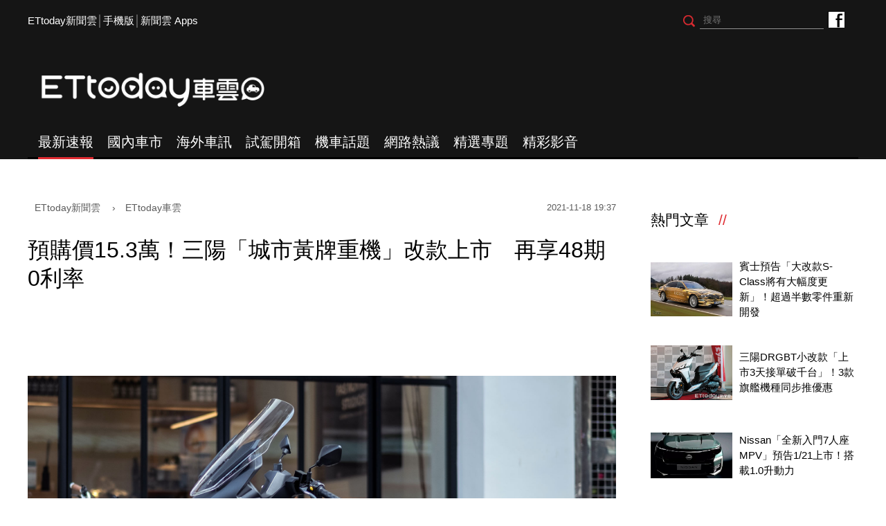

--- FILE ---
content_type: text/html; charset=utf-8
request_url: https://speed.ettoday.net/news/2127050?from=fb_extd
body_size: 14089
content:
<!doctype html>
<html lang="zh-Hant" prefix="og:http://ogp.me/ns#"  itemscope itemtype="http://schema.org/NewsArticle">
<head>
<meta charset="utf-8">
<meta name="viewport" content="width=1200"/>

<!-- 編採不給搜尋引擎蒐錄 開始-->
<meta name="robots" content="noindex,nofollow,noarchive"/>
<!-- 編採不給搜尋引擎蒐錄 結束-->

<!-- ★基本meta 開始★ -->
<link rel="amphtml" href="https://speed.ettoday.net/amp/amp_news.php7?news_id=2127050">
<title>預購價15.3萬！三陽「城市黃牌重機」改款上市　再享48期0利率 | ETtoday車雲 | ETtoday新聞雲</title>
<link rel="canonical" itemprop="mainEntityOfPage" href="https://speed.ettoday.net/news/2127050"/>
<meta name="description" content="SYM三陽機車近期推出全新JOYMAX Z+城市黃牌重機，開出17.3萬的建議售價（不含牌險），只要準車主在12月31日前完成預購，就能獲得2萬元預購優惠，僅需15.3萬元就能把新車騎回家，更可享有48期0利率優惠，輕鬆入主享受外型、性能、配備全面升級的城市遊騎兵(SYM,三陽,JOYMAX,Z+,黃牌,重機,機車,摩托車,新車,速克達,大羊,價格,分期,改款,ETSYM)" />
<meta property="og:description" itemprop="description" content="SYM三陽機車近期推出全新JOYMAX Z+城市黃牌重機，開出17.3萬的建議售價（不含牌險），只要準車主在12月31日前完成預購，就能獲得2萬元預購優惠，僅需15.3萬元就能把新車騎回家，更可享有48期0利率優惠，輕鬆入主享受外型、性能、配備全面升級的城市遊騎兵"/>
<meta property="og:url" itemprop="url" content="https://speed.ettoday.net/news/2127050" />
<meta property="og:title" itemprop="name" content="預購價15.3萬！三陽「城市黃牌重機」改款上市　再享48期0利率 | ETtoday車雲 | ETtoday新聞雲"/>
<meta property="og:image" itemprop="image" content="https://cdn2.ettoday.net/images/6009/e6009969.jpg"/>
<meta property="og:image:width" content="1200"/>
<meta property="og:image:height" content="628"/>
<meta property="og:type" content="article"/>
<!-- ★基本meta 結束★ -->

<!-- 新聞資訊(系統站內頁專用) 開始 -->
<meta name="section" property="article:section" content="ET車雲"/>
<meta name="subsection" itemprop="articleSection" content="機車話題"/>
<meta property="dable:item_id" content="2127050">
<meta name="pubdate" itemprop="dateCreated" itemprop="datePublished" property="article:published_time" content="2021-11-18T19:37:00+08:00"/>
<meta name="lastmod" itemprop="dateModified" http-equiv="last-modified" content="2021-11-18T19:37:22+08:00"/>
<meta name="author" content="ETtoday新聞雲"/>
<meta property="article:author" content="https://www.facebook.com/ETtodaySPEED"/>
<meta name="source" itemprop="author" content="ETtoday車雲"/>
<meta name="dcterms.rightsHolder" content="ETtoday新聞雲">
<meta name="news_keywords" itemprop="keywords" content="SYM,三陽,JOYMAX,Z+,黃牌,重機,機車,摩托車,新車,速克達,大羊,價格,分期,改款,ETSYM">
<!-- 新聞資訊(系統站內頁專用) 結束 -->

<!-- JSON-LD(系統站內頁專用) 開始 -->
    <script type="application/ld+json">
    {
        "@context": "https://schema.org",
        "@type": "NewsArticle",
        "mainEntityOfPage":"https://speed.ettoday.net/news/2127050",
        "headline": "預購價15.3萬！三陽「城市黃牌重機」改款上市　再享48期0利率",
        "url": "https://speed.ettoday.net/news/2127050",
        "thumbnailUrl": "https://cdn2.ettoday.net/images/6009/e6009969.jpg",
        "articleSection":"ET車雲",
        "creator": ["778-張慶輝","778"],
        "image":{
            "@type":"ImageObject",
            "url":"https://cdn2.ettoday.net/images/6009/e6009969.jpg"
        },
        "dateCreated": "2021-11-18T19:37:00+08:00", 
        "datePublished": "2021-11-18T19:37:00+08:00",
        "dateModified": "2021-11-18T19:37:22+08:00",
        "publisher": {
            "@type": "Organization",
            "name": "ETtoday新聞雲",
        "logo": {
            "@type": "ImageObject",
            "url": "https://cdn2.ettoday.net/style/speed2016/images/push.jpg"
            }
        },
        "author":{
            "@type":"Organization",
            "name":"ETtoday新聞雲",
			"url":"https://www.ettoday.net/"
        },
        "speakable":{
        "@type": "SpeakableSpecification",
        "xpath": [
        "/html/head/meta[@property='og:title']/@content",
        "/html/head/meta[@property='og:description']/@content"
        ]
        },
        "keywords":["SYM","三陽","JOYMAX","Z+","黃牌","重機","機車","摩托車","新車","速克達","大羊","價格","分期","改款","ETSYM"],
        "description": "SYM三陽機車近期推出全新JOYMAX Z+城市黃牌重機，開出17.3萬的建議售價（不含牌險），只要準車主在12月31日前完成預購，就能獲得2萬元預購優惠，僅需15.3萬元就能把新車騎回家，更可享有48期0利率優惠，輕鬆入主享受外型、性能、配備全面升級的城市遊騎兵(SYM,三陽,JOYMAX,Z+,黃牌,重機,機車,摩托車,新車,速克達,大羊,價格,分期,改款,ETSYM)"
    }
    </script>
    <!-- JSON-LD(系統站內頁專用) 結束 -->

<!-- ☆☆☆以下為所有網頁共用  開始☆☆☆ -->

<!-- ★dns-prefetch 開始★ -->
<link rel="dns-prefetch" href="//ad.ettoday.net">
<link rel="dns-prefetch" href="//ad1.ettoday.net">
<link rel="dns-prefetch" href="//ad2.ettoday.net">
<link rel="dns-prefetch" href="//cache.ettoday.net">
<link rel="dns-prefetch" href="//static.ettoday.net">
<link rel="dns-prefetch" href="//cdn1.ettoday.net">
<link rel="dns-prefetch" href="//cdn2.ettoday.net">
<!-- ★dns-prefetch 結束★ -->

<!-- ★社群分享專用 開始★ -->
<meta property="og:locale" content="zh_TW" />
<meta property="fb:app_id" content="146858218737386"/>
<meta property="og:site_name" name="application-name" content="ETtoday車雲"/>
<meta property="article:publisher" content="https://www.facebook.com/ETtodaySPEED" />
<!-- ★社群分享專用 結束★-->

<!-- touch icon 開始 -->
<link rel="apple-touch-icon" sizes="180x180" href="//cdn2.ettoday.net/style/speed2016/images/touch-icon.png" />
<link rel="shortcut icon" sizes="192x192" href="//cdn2.ettoday.net/style/speed2016/images/touch-icon.png" />
<link rel="alternate" type="application/rss+xml" title="ETtoday《ET車雲新聞》" href="https://feeds.feedburner.com/ettoday/speed" />
<!-- touch icon 結束 -->


<!-- ★CSS、JS開始★ -->
<link href="//cdn2.ettoday.net/style/speed2016/js/jquery.bxslider/jquery.bxslider.css" rel="stylesheet">
<link href="//cdn2.ettoday.net/style/speed2016/css/style.css" rel="stylesheet">
<script src="//cdn2.ettoday.net/jquery/jquery.js"></script>
<script src="//cdn2.ettoday.net/jquery/jquery.cookie.js"></script>
<script src="//cdn2.ettoday.net/style/speed2016/js/jquery.lazyload.min.js"></script>
<script src="//cdn2.ettoday.net/jquery/bxslider/jquery.bxslider.js"></script>
<script src="//cdn2.ettoday.net/style/speed2016/js/common.js"></script>
<!-- ★CSS、JS結束★ -->

<!-- DFP -->
<script type="text/javascript" src="//cdn2.ettoday.net/dfp/dfp-gpt.js"></script>

<!-- Google Tag Manager 開始 -->
<!--GTM DataLayer 開始-->
<script>
    dataLayer = [{
        'csscode':'speed',
        'page-id':'2127050',
        'category-id':'34',
        'category-name1':'ET車雲',
        'category-name2':'機車話題',
        'dept-name':'時尚消費中心',
        'author-id':'778',
        'author-name':'張慶輝',
        'video-id':'', //★影片ID，該站有影片內頁才要放，注意寫法可能每站略有不同★
        'video-category-id':'', //★影片ID，該站有影片內頁才要放，注意寫法可能每站略有不同★
        'readtype':'PC'
    }];
</script>
<!--GTM DataLayer 結束-->
<script>
    (function(w,d,s,l,i){w[l]=w[l]||[];w[l].push({'gtm.start':
    new Date().getTime(),event:'gtm.js'});var f=d.getElementsByTagName(s)[0],
    j=d.createElement(s),dl=l!='dataLayer'?'&l='+l:'';j.async=true;j.src=
    'https://www.googletagmanager.com/gtm.js?id='+i+dl;f.parentNode.insertBefore(j,f);
    })(window,document,'script','dataLayer','GTM-NSF6BP6');
</script>
<!-- Google Tag Manager 結束 -->

<!-- Global site tag (gtag.js) - Google Analytics 開始 -->
<script async src="https://www.googletagmanager.com/gtag/js?id=G-JQNDWD28RZ"></script>
<script>
  window.dataLayer = window.dataLayer || [];
  function gtag(){dataLayer.push(arguments);}
  gtag('js', new Date());
</script>
<!-- Global site tag (gtag.js) - Google Analytics 結束 --><!-- ☆☆☆以上為所有網頁共用  結束☆☆☆ -->

<!-- dmp.js 開始 -->
<script>
var dmp_event_property  ="speed";// 填寫區塊：頻道的英文名稱
var dmp_id              ="2127050";// 填寫區塊：新聞ID
var dmp_name            ="預購價15.3萬！三陽「城市黃牌重機」改款上市　再享48期0利率";// 填寫區塊：新聞標題
var dmp_keywords        ="SYM,三陽,JOYMAX,Z+,黃牌,重機,機車,摩托車,新車,速克達,大羊,價格,分期,改款,ETSYM";// 填寫區塊：新聞tag
var dmp_publish_date    ="2021-11-18 19:37:00";// 填寫區塊：新聞發佈時間
var dmp_modified_date   ="2021-11-18 19:37:22";// 填寫區塊：新聞修改時間
var dmp_category_id_list="34_179";// 填寫區塊：新聞 [大類ID_小類ID]
var dmp_is_editor_rec   ="0";//ai智慧自動推薦新聞(dmp推薦新聞) 0.使用dmp推薦新聞 1.編輯自定
var dmp_et_token        ="2d495d8779e40fed725c94ce6ea5622b";// 填寫區塊；使用者唯一識別
var dmp_event_id        ="";
</script>
<script src="//cdn2.ettoday.net/jquery/dmp/news.js"></script>
<!-- dmp.js 結束 -->

</head>
<body id="speed"  class="news-page news-2127050" >
<div id="fb-root"></div>
<!-- FB Quote 選取文字分享 開始-->
<div class="fb-quote"></div>
<!-- FB Quote 選取文字分享 結束-->

<!--wrapper_box 開始-->
<div class="wrapper_box">
<!-- 模組 新聞內頁 分享按鈕 開始 -->
    <div id="et_sticky_pc">
        <ul>
            <li><a class="btn logo" href="https://speed.ettoday.net/" title="回首頁">回首頁</a></li>
                        <li><a class="btn fb" href="javascript:;" onclick="window.open('//www.facebook.com/sharer/sharer.php?u='+encodeURIComponent('https://speed.ettoday.net/news/2127050?from=pc-newsshare-fb-fixed'),'facebook-share-dialog','width=626,height=436');" title="分享到facebook">facebook</a></li>
            <li><a class="btn line" href="javascript:;" onclick="window.open('https://social-plugins.line.me/lineit/share?url='+encodeURIComponent('https://speed.ettoday.net/news/2127050')+'?from=pc-newsshare-line-fixed','LINE','width=626,height=500');return false;" title="分享到LINE">LINE</a></li>
            <li><a class="btn twitter" href="javascript:;" onclick="window.open('https://twitter.com/intent/tweet?text='+encodeURIComponent('預購價15.3萬！三陽「城市黃牌重機」改款上市　再享48期0利率')+'&url=https://speed.ettoday.net/news/2127050?from=pc-newsshare-twitter-fixed','Twittes','width=626,height=436');return false;" title="分享到Twitter">Twitter</a></li>
                      <li><a class="btn link" href="javascript:;" title="複製連結">複製連結</a></li>
        </ul>
    </div>
<!-- 模組 新聞內頁 分享按鈕 結束 --> 
  <!--wrapper 開始-->
  <div class="wrapper">

    
  <!--ettop 開始-->
	  <!-- 轟天雷/凱旋門 start-->
    <div class="top-sky">
    <script language="JavaScript" type="text/javascript">
    var ts = Math.random();
    document.write('<scr' + 'ipt language="JavaScript" type="text/javascript" src="//ad1.ettoday.net/ads.php?bid=speed_thunder&rr='+ ts +'"></scr' + 'ipt>');
    </script>
    </div>
  <!-- 轟天雷/凱旋門 end-->
  
  
  <!-- 雙門簾廣告 start -->
  <div class="twin-curtain">
	<script type="text/javascript">
		if(document.body.clientWidth < 1451 ){
		}else{
		  //廣告碼 開始
		  var ts = Math.random();
		  document.write('<scr' + 'ipt language="JavaScript" type="text/javascript" src="https://ad1.ettoday.net/ads.php?bid=speed_curtain&rr='+ ts +'"></scr' + 'ipt>');
		}
	</script>
	</div>
  <!-- 雙門簾廣告  end -->
  

    <div class="ettop">
      <div class="inner clearfix"> 
        <!--左選單-->
        <div class="nav_1"><a href="https://www.ettoday.net/" target="_blank">ETtoday新聞雲</a>│<a href="javascript:;" onclick="location.replace('https://www.ettoday.net/changeReadType.php?rtype=0&rurl=https%3A%2F%2Fspeed.ettoday.net%2Fnews%2F2127050%3Ffrom%3Dfb_extd');">手機版</a>│<a href="https://www.ettoday.net/events/app/ettoday_app.htm" target="_blank">新聞雲 Apps</a></div>
        <div class="nav_2">
          <!-- fb button 開始 -->
          <div class="fb_btn"><a href="https://www.facebook.com/ETtodaySPEED" target="_blank">ETtoday車雲粉絲團</a></div>
          <!-- fb button 結束 --> 
          <!--搜尋 開始-->
          <div class="search_box">
            <form method="get" action="/search.phtml">
              <input class="btn" type="submit">
              <input class="txt" name="keyword" type="text" value="" placeholder="搜尋"/>
            </form>
          </div>
          <!--搜尋 結束--> 
        </div>
      </div>
    </div>
  <!--ettop 結束--> 
    
  <!--header_box 開始-->
		<div class="header_box"> 
      <!--header 開始-->
      <div class="header"> 
        <!--logo 開始-->
        <div class="main_logo"><a href="https://speed.ettoday.net">ETtoday車雲</a></div>
        <!--logo 結束-->
		<!--ad_box 開始-->
		<div class="ad_box">
			<!-- 車雲_版頭小橫幅(左) 開始 -->
			<div class="ad180 ad180_1">
				<script language="JavaScript" type="text/javascript">
					var ts = Math.random();
					document.write('<scr' + 'ipt language="JavaScript" type="text/javascript" src="https://ad1.ettoday.net/ads.php?bid=speed_header_180x50&rr='+ ts +'"></scr' + 'ipt>');
				</script>
			</div>
			<!-- 車雲_版頭小橫幅(左) 結束 -->
			
			<!-- 全網_版頭_小橫幅  開始 -->
			<div class="ad250">
				<script language="JavaScript" type="text/javascript">
					var ts = Math.random();
					document.write('<scr' + 'ipt language="JavaScript" type="text/javascript" src="https://ad1.ettoday.net/ads.php?bid=all_header_250x50&rr='+ ts +'"></scr' + 'ipt>');
				</script>
			</div>
			<!-- 全網_版頭_小橫幅  結束 --> 
			
			<!-- 車雲_版頭小橫幅(右) 開始 -->
			<div class="ad180 ad180_2">
				<script language="JavaScript" type="text/javascript">
					var ts = Math.random();
					document.write('<scr' + 'ipt language="JavaScript" type="text/javascript" src="https://ad1.ettoday.net/ads.php?bid=speed_header_180x50_Right&rr='+ ts +'"></scr' + 'ipt>');
				</script>
			</div>
			<!-- 車雲_版頭小橫幅(右) 結束 --> 
		</div>
		<!--ad_box 結束-->
      </div>
      <!--header 結束--> 
      
      <!--主選單 開始-->
      <div id="float_nav" class="main_nav clearfix">
        <ul class="clearfix">
          <li  class="current"><a href="/focus/最新速報">最新速報</a></li>
          <li ><a href="/focus/國內車市">國內車市</a></li>
          <li ><a href="/focus/海外車訊">海外車訊</a></li>
          <li ><a href="/focus/試駕開箱">試駕開箱</a></li>
          <li ><a href="/focus/機車話題">機車話題</a></li>
		  <li ><a href="/focus/網路熱議">網路熱議</a></li>
		  <li ><a href="https://speed.ettoday.net/feature-list">精選專題</a></li>
		  <li ><a href="https://speed.ettoday.net/video">精彩影音</a></li>
        </ul>
      </div>
      <!--主選單 結束--> 

    </div>  <!--header_box 結束-->
  

<!-- 超級大橫幅 start-->
  <div class="ad_970x250">
      <script language="JavaScript" type="text/javascript">
      var ts = Math.random();
      document.write('<scr' + 'ipt language="JavaScript" type="text/javascript" src="//ad1.ettoday.net/ads.php?bid=speed_970x250&rr='+ ts +'"></scr' + 'ipt>');
      </script>
  </div>
  <!-- 超級大橫幅 end-->
    <!--container_box 開始-->
    <div class="container_box"> 

      <!--container 開始-->
      <div class="container"> 
        <!--r1 開始-->
        <div class="r1 clearfix"> <!--c1 開始-->
          <div class="c1">
          
<!--網站logo 列印時出現 開始-->
<div class="site_logo" style="display: none;">
    <link href="//cdn2.ettoday.net/style/speed2016/css/print.css" rel="stylesheet" type="text/css" media="print" />
    <img src="//cdn2.ettoday.net/style/speed2016/images/logo-print.png" />
</div>
<!--網站logo 列印時出現 結束-->

            <!--breadcrumb_box 開始-->
<div class="breadcrumb_box clearfix">
    <!--麵包屑 開始-->
    <div class="menu_bread_crumb" itemscope itemtype="//schema.org/BreadcrumbList">
        <!-- 第一層 開始 -->
        <div itemscope itemtype="//schema.org/ListItem" itemprop="itemListElement">
            <a itemscope itemtype="//schema.org/Thing" itemprop="item" href="https://www.ettoday.net" id="https://www.ettoday.net/">
                <span itemprop="name">ETtoday新聞雲</span>
            </a>
            <meta itemprop="position" content="1" />
        </div>
        <!-- 第一層 結束 -->
        ›
        <!-- 第二層 開始 -->
        <div itemscope itemtype="//schema.org/ListItem" itemprop="itemListElement">
            <a itemscope itemtype="//schema.org/Thing" itemprop="item" href="https://speed.ettoday.net/" id="https://speed.ettoday.net/">
                <span itemprop="name">ETtoday車雲</span>
            </a>
            <meta itemprop="position" content="2" />
        </div>
        <!-- 第二層 結束 -->
    </div>
    <!--麵包屑 結束-->
    <!--時間 開始-->
    <time class="date" itemprop="datePublished" datetime="2021-11-18T19:37:00+08:00">
        2021-11-18 19:37    </time>
    <!--時間 結束-->
</div>
<!--breadcrumb_box 結束-->
            <!--新聞模組 開始-->
            <div class="module_1"> 
              <article>
              <!--標題 開始-->
              <header><h1 class="title" itemprop="headline">預購價15.3萬！三陽「城市黃牌重機」改款上市　再享48期0利率</h1></header>
              <!--標題 結束--> 

              <!--各頻道PC 文首分享 開始-->
              <!--模組 et_social_1 開始-->
<div class="et_social_1">
	<!-------成人警告 開始----------->
		<!-------成人警告 結束----------->

	<!-- menu 開始 -->
		<!-- <div class="menu">
	</div> -->
		<!-- menu 結束 -->
</div>
<!--模組 et_social_1 結束-->
              <!--各頻道PC 文首分享 結束-->

              <!--本文 開始-->
              <div class="story" itemprop="articleBody"> 

				<p><img src="//cdn2.ettoday.net/images/6009/6009969.jpg" alt="▲預購價15.3萬！三陽「城市黃牌重機」改款上市　再享48期0利率。（圖／翻攝自SYM）" width="600" height="400" /></p>
<p><strong>▲SYM三陽推出全新改款JOYMAX Z+黃牌重機，建議售價17.3萬，期限內完成預購可享2萬元優惠。（圖／翻攝自SYM）</strong></p>
<p>記者張慶輝／綜合報導</p>
<p>SYM三陽機車近期推出全新JOYMAX Z+城市黃牌重機，開出17.3萬的建議售價（不含牌險），只要準車主在12月31日前完成預購，就能獲得2萬元預購優惠，僅需15.3萬元就能把新車騎回家，更可享有48期0利率優惠，輕鬆入主享受外型、性能、配備全面升級的城市遊騎兵。</p>
<p><img src="//cdn2.ettoday.net/images/6009/6009967.jpg" alt="▲預購價15.3萬！三陽「城市黃牌重機」改款上市　再享48期0利率。（圖／翻攝自SYM）" width="600" height="400" /></p>
<p><strong>▲改款後的JOYMAX Z+跳脫入門車款框架，整體變得更加銳利有型。（圖／翻攝自SYM）</strong></p>
<p>JOYMAX Z是在2018年推出的全新車系，當時即以高CP值創下不錯的銷售成績，之後三陽又在2020年11月的「LIMITLESS」車展中，推出全新改款的JOYMAX Z+，並在近期正式改款上市，全車外型跳脫入門機種的框架，以銳利刀鋒線條，加上雙鷹眼LED頭燈，不僅識別度極高，也同時兼具了夜間照明效果，讓行車更安全。</p>
<p><img src="//cdn2.ettoday.net/images/6009/6009965.jpg" alt="▲預購價15.3萬！三陽「城市黃牌重機」改款上市　再享48期0利率。（圖／翻攝自SYM）" width="600" height="400" /></p>
<p><strong>▲雙鷹眼LED頭燈不只看上去辨識度極高，也提高了夜間的照明效果，行車更安全。（圖／翻攝自SYM）</strong></p>
<p>為了讓城市通勤更加舒適且從容，JOYMAX Z+也在配備上給好給滿，像是2段可調的座椅靠墊、2段可調的風鏡、747mm的低座高設定、以及高達48公升的置物空間，讓隨身物品都能妥善收納，並有符合QC3.0快充規格的USB充電埠，即使假日想來一趟長途壯遊，JOYMAX Z+也能徹底滿足所有需求。</p>
<p><img src="//cdn2.ettoday.net/images/6009/6009970.jpg" alt="▲預購價15.3萬！三陽「城市黃牌重機」改款上市　再享48期0利率。（圖／翻攝自SYM）" width="600" height="400" /></p>
<p><strong>▲座墊下方有著高達48公升的置物空間，無論通勤或出遊都能妥善收納隨身物品。（圖／翻攝自SYM）</strong></p>
<p>相較於舊款車型，JOYMAX Z+不只在此次改款對應7期環保法規，凸輪軸調校後的引擎也能將動力提前湧現，更加適合都會區內走走停停的情境，另外油耗也提升至28km/L的二級油耗，減輕日常通勤的燃料開銷；而且JOYMAX Z+還標配了TCS循跡系統和BOSCH 10代ABS防鎖死煞車系統，可以有效降低油門與煞車操作失誤造成的打滑風險。</p>
<p><img src="//cdn2.ettoday.net/images/6009/6009976.jpg" alt="▲預購價15.3萬！三陽「城市黃牌重機」改款上市　再享48期0利率。（圖／翻攝自SYM）" width="600" height="337" /></p>
<p><a href="https://speed.ettoday.net/news/2125148?&#10;&#10;&#10;&#10;&#10;&#10;&#10;from=fb_extd1" target="_self"><span style="color: rgb&#10;&#10;(40,&#10;168, &#10;&#10;&#10;&#10;234);"><strong>►166萬起！Lexus「NX休旅車」大改款預售開跑　台灣獨享2.0引擎</strong></span></a></p>
<p><a href="https://speed.ettoday.net/news/2123778?&#10;&#10;&#10;&#10;&#10;&#10;&#10;from=fb_extd1" target="_self"><span style="color: rgb&#10;&#10;(40,&#10;168, &#10;&#10;&#10;&#10;234);"><strong>►MotoGP／羅西最後一戰「杜卡迪霸佔頒獎台」！瓦倫西亞站最速報</strong></span></a></p>
<p><a href="https://bit.ly/3atsmhu" target="_blank"><span style="color: rgb(255, 102, 0);"><strong>►點我聽《尚恩帶你上車》買車開車玩車養車都好聽</strong></span></a></p>              </div>
              <!--本文 結束--> 

              <img src="https://www.ettoday.net/source/et_track.php7" width="0" height="0" style="display:none;">

			  <!--關鍵字 開始-->
			  <div class="tag">
		 <span>關鍵字：</span><a href="/tag.phtml?tag=SYM">SYM</a><a href="/tag.phtml?tag=三陽">三陽</a><a href="/tag.phtml?tag=JOYMAX">JOYMAX</a><a href="/tag.phtml?tag=Z+">Z+</a><a href="/tag.phtml?tag=黃牌">黃牌</a><a href="/tag.phtml?tag=重機">重機</a><a href="/tag.phtml?tag=機車">機車</a><a href="/tag.phtml?tag=摩托車">摩托車</a><a href="/tag.phtml?tag=新車">新車</a><a href="/tag.phtml?tag=速克達">速克達</a><a href="/tag.phtml?tag=大羊">大羊</a><a href="/tag.phtml?tag=價格">價格</a><a href="/tag.phtml?tag=分期">分期</a><a href="/tag.phtml?tag=改款">改款</a><a href="/tag.phtml?tag=ETSYM">ETSYM</a></div>			  <!--關鍵字 結束-->
              
              <!--分頁 開始-->
			  <!--
              <div class="menu_page"><span class="disabled">
                <svg class="icon">
                  <use xlink:href="images/icon.svg#icon-left"></use>
                </svg>
                </span><span class="current">1</span><a href="#?page=2">2</a><a href="#?page=3">3</a><a href="#?page=2">
                <svg class="icon">
                  <use xlink:href="images/icon.svg#icon-right"></use>
                </svg>
                </a></div>
				-->
              <!--分頁 結束--> 
              </article>
            </div>
            <!--新聞模組 結束--> 

            <!--各頻道PC 文末分享 開始-->
            <!--模組 et_social_2、et_social_3 共用 CSS 開始-->
<link rel="stylesheet" href="https://cdn2.ettoday.net/style/et_common/css/social_sharing_2.css">
<!--模組 et_social_2、et_social_3 共用 CSS 結束-->

<!--模組 et_social_2 開始-->
<div class="et_social_2">
	<p>分享給朋友：</p>
	<!-- menu 開始 -->
	<div class="menu">
				<a href="javascript:;" onclick="window.open('https://www.facebook.com/sharer/sharer.php?u='+encodeURIComponent('https://speed.ettoday.net/news/2127050')+'?from=pc-newsshare-fb','facebook-share-dialog','width=626,height=436');return false;" class="facebook" title="分享到Facebook"></a>
		<a href="javascript:;" onclick="window.open('https://social-plugins.line.me/lineit/share?url='+encodeURIComponent('https://speed.ettoday.net/news/2127050')+'?from=pc-newsshare-line','LINE','width=626,height=500');return false;" class="line" title="分享到LINE"></a>
		<a href="javascript:;" onclick="window.open('https://twitter.com/intent/tweet?text='+encodeURIComponent('預購價15.3萬！三陽「城市黃牌重機」改款上市　再享48期0利率')+'&url=https://speed.ettoday.net/news/2127050?from=pc-newsshare-twitter','Twittes','width=626,height=436');return false;" class="x" title="分享到X"></a>
				<a class="copy-link" title="複製連結"></a>
		<a class="print" onclick="window.print();" title="列印本頁"></a> 
				<a class="message scrollgo" title="點我留言" rel=".fb-comments"></a>
			</div>
	<!-- menu 結束 -->
</div>
<!--模組 et_social_2 結束-->

<!--模組 et_social_3 開始-->
<div class="et_social_3">
	<p>追蹤我們：</p>
	<!-- menu 開始 -->
	<div class="menu">
		<a href="https://www.facebook.com/ETtodaySPEED/" class="facebook" title="追蹤Facebook粉絲團" target="_blank"></a>
		<a href="https://www.youtube.com/user/ettoday" class="youtube" title="訂閱YouTube" target="_blank"></a>
		<a href="https://www.instagram.com/et.speed/" class="instagram" title="追蹤IG" target="_blank"></a>
		<a href="https://line.me/R/ti/p/%40ETtoday" class="line" title="加LINE好友" target="_blank"></a>
		<a href="https://twitter.com/ettodaytw" class="x" title="追蹤X" target="_blank"></a>
		<a href="https://t.me/ETtodaynews" class="telegram" title="追蹤Telegram" target="_blank"></a>
	</div>
	<!-- menu 結束 -->
</div>
<!--模組 et_social_3 結束-->
            <!--各頻道PC 文末分享 結束-->

            <p class="note">※本文版權所有，非經授權，不得轉載。<a href="//www.ettoday.net/member/clause_copyright.php" target="_blank">[ETtoday著作權聲明]</a>※</p>

            <link rel="stylesheet" href="https://cdn2.ettoday.net/style/live-frame2018/etlive.css?20181214" type="text/css"/>
                   <script src="https://cdn2.ettoday.net/style/live-frame2018/etlive.js"></script>            <div class="video_frame">
                <h2 class="live_title"><a target="_blank" href="https://msg.ettoday.net/msg_liveshow.php?redir=https%3A%2F%2Fboba.ettoday.net%2Fvideonews%2F489505%3Ffrom%3Dvodframe_speed&vid=489505">【我要抱抱】橘貓聽門開聲秒上前討抱 整隻伸長超勾錐</a></h2>
                <div id="ettoday_channel_frame" style="clear:both">
                    <div class="ettoday_vod">
                        <span class="live_btn_close"></span>
                        <a href="https://msg.ettoday.net/msg_liveshow.php?redir=https%3A%2F%2Fboba.ettoday.net%2Fvideonews%2F489505%3Ffrom%3Dvodframe_speed&vid=489505" target="_blank">
                            <img src='https://cdn2.ettoday.net/style/misc/loading_800x450.gif' data-original='//cdn2.ettoday.net/film/images/489/d489505.jpg?cdnid=1370366' alt='【我要抱抱】橘貓聽門開聲秒上前討抱 整隻伸長超勾錐' >
                        </a>
                    </div>
                </div>
            </div>
            <!-- 追蹤碼 開始 -->
             <script async src="https://www.googletagmanager.com/gtag/js?id=G-9K3S62N7C5"></script>
             
             <script>
             window.dataLayer = window.dataLayer || [];
             function gtag(){dataLayer.push(arguments);}
             gtag('js', new Date());
             gtag('config', 'G-9K3S62N7C5');//GA4

             //GA4-load
             gtag('event', 'et_load', {
                 '影片標題_load': '【我要抱抱】橘貓聽門開聲秒上前討抱 整隻伸長超勾錐',
                 '站台_load': 'vodframe_speed',
                 'send_to': ['G-9K3S62N7C5','G-JYGZKCZLK4']
             });

             //GA4-click
             $(".live_title a,.ettoday_vod a").click(function() {
                 gtag('event', 'et_click', {
                     '影片標題_click': '【我要抱抱】橘貓聽門開聲秒上前討抱 整隻伸長超勾錐',
                     '站台_click': 'vodframe_speed',
                     'send_to': ['G-9K3S62N7C5','G-JYGZKCZLK4']
                    });
             });
             </script>
             <!-- 追蹤碼 結束 -->            <!-- 推薦閱讀 block_1 開始 -->
            <div class="block_1 recomm-news">
              <h2 class="block_title">推薦閱讀</h2>
              <!-- part_thumb_2 開始 -->
              <div class="part_thumb_2"><!--組-->
					<div class="box_0">
					  <div class="pic"><a href="https://speed.ettoday.net/news/2125148"><img src="https://cdn2.ettoday.net/style/misc/loading_300x169.gif" data-original="//cdn2.ettoday.net/images/6004/c6004319.jpg" width="400" height="267" title="166萬起！Lexus「NX休旅車」大改款預售開跑　台灣獨享2.0引擎" alt="166萬起！Lexus「NX休旅車」大改款預售開跑　台灣獨享2.0引擎"></a></div>
					  <h3 class="title"><a title="166萬起！Lexus「NX休旅車」大改款預售開跑　台灣獨享2.0引擎" href="https://speed.ettoday.net/news/2125148">166萬起！Lexus「NX休旅車」大改款預售開跑　台灣獨享2.0引擎</a></h3>
					</div>
					<!--組--><!--組-->
					<div class="box_0">
					  <div class="pic"><a href="https://speed.ettoday.net/news/2123778"><img src="https://cdn2.ettoday.net/style/misc/loading_300x169.gif" data-original="//cdn2.ettoday.net/images/6001/c6001024.jpg" width="400" height="267" title="MotoGP／羅西最後一戰「杜卡迪霸佔頒獎台」！瓦倫西亞站最速報" alt="MotoGP／羅西最後一戰「杜卡迪霸佔頒獎台」！瓦倫西亞站最速報"></a></div>
					  <h3 class="title"><a title="MotoGP／羅西最後一戰「杜卡迪霸佔頒獎台」！瓦倫西亞站最速報" href="https://speed.ettoday.net/news/2123778">MotoGP／羅西最後一戰「杜卡迪霸佔頒獎台」！瓦倫西亞站最速報</a></h3>
					</div>
					<!--組--><!--組-->
					<div class="box_0">
					  <div class="pic"><a href="https://speed.ettoday.net/news/2121758"><img src="https://cdn2.ettoday.net/style/misc/loading_300x169.gif" data-original="//cdn2.ettoday.net/images/5995/c5995213.jpg" width="400" height="267" title="HINO卡車「2022六期全車系」同步發表！安全＆環保超前對應法規" alt="HINO卡車「2022六期全車系」同步發表！安全＆環保超前對應法規"></a></div>
					  <h3 class="title"><a title="HINO卡車「2022六期全車系」同步發表！安全＆環保超前對應法規" href="https://speed.ettoday.net/news/2121758">HINO卡車「2022六期全車系」同步發表！安全＆環保超前對應法規</a></h3>
					</div>
					<!--組--><!--組-->
					<div class="box_0">
					  <div class="pic"><a href="https://speed.ettoday.net/news/2119332"><img src="https://cdn2.ettoday.net/style/misc/loading_300x169.gif" data-original="//cdn2.ettoday.net/images/5988/c5988735.jpg" width="400" height="267" title="搶先Gogoro插旗武嶺！光陽董事長點出超車關鍵：渴望必須被滿足" alt="搶先Gogoro插旗武嶺！光陽董事長點出超車關鍵：渴望必須被滿足"></a></div>
					  <h3 class="title"><a title="搶先Gogoro插旗武嶺！光陽董事長點出超車關鍵：渴望必須被滿足" href="https://speed.ettoday.net/news/2119332">搶先Gogoro插旗武嶺！光陽董事長點出超車關鍵：渴望必須被滿足</a></h3>
					</div>
					<!--組--><!--組-->
					<div class="box_0">
					  <div class="pic"><a href="https://speed.ettoday.net/news/2114725"><img src="https://cdn2.ettoday.net/style/misc/loading_300x169.gif" data-original="//cdn2.ettoday.net/images/5890/c5890508.jpg" width="400" height="267" title="快訊／TOYOTA進口車「最高漲6萬」！國產車價格協商中要買要快" alt="快訊／TOYOTA進口車「最高漲6萬」！國產車價格協商中要買要快"></a></div>
					  <h3 class="title"><a title="快訊／TOYOTA進口車「最高漲6萬」！國產車價格協商中要買要快" href="https://speed.ettoday.net/news/2114725">快訊／TOYOTA進口車「最高漲6萬」！國產車價格協商中要買要快</a></h3>
					</div>
					<!--組--><!--組-->
					<div class="box_0">
					  <div class="pic"><a href="https://speed.ettoday.net/news/2114567"><img src="https://cdn2.ettoday.net/style/misc/loading_300x169.gif" data-original="//cdn2.ettoday.net/images/5962/c5962565.jpg" width="400" height="267" title="快訊／Lexus「大改款NX休旅車」確定今年登台！11月中先預售暖身" alt="快訊／Lexus「大改款NX休旅車」確定今年登台！11月中先預售暖身"></a></div>
					  <h3 class="title"><a title="快訊／Lexus「大改款NX休旅車」確定今年登台！11月中先預售暖身" href="https://speed.ettoday.net/news/2114567">快訊／Lexus「大改款NX休旅車」確定今年登台！11月中先預售暖身</a></h3>
					</div>
					<!--組--></div>
              <!-- part_thumb_2 結束 --> 
            </div>            <!-- 推薦閱讀 block_1 結束 --> 
            
            <!-- 兩區塊 block_1 開始 -->
            <div class="block_1"> 
              <!-- part_thumb_1 開始 -->
              <div class="part_thumb_1 clearfix"> 
                <!--組-->
                <div class="box_0 newest-news">
                  <h2 class="block_title">最新文章</h2><h3 class="title_2"><a title="賓士預告大改款S-Class大幅度更新" href="https://speed.ettoday.net/news/3101950">賓士預告大改款S-Class大幅度更新<span class="date">2026-01-15</span></a></h3><h3 class="title_2"><a title="三陽DRGBT小改款上市3天接單破千" href="https://speed.ettoday.net/news/3101921">三陽DRGBT小改款上市3天接單破千<span class="date">2026-01-15</span></a></h3><h3 class="title_2"><a title="台灣福斯Golf GTI冰影純粹版開賣" href="https://speed.ettoday.net/news/3101505">台灣福斯Golf GTI冰影純粹版開賣<span class="date">2026-01-15</span></a></h3><h3 class="title_2"><a title="賓士GLC電動休旅車長軸版大陸現身" href="https://speed.ettoday.net/news/3101287">賓士GLC電動休旅車長軸版大陸現身<span class="date">2026-01-15</span></a></h3><h3 class="title_2"><a title="福特野馬跑車超級眼鏡蛇改裝版回歸" href="https://speed.ettoday.net/news/3101278">福特野馬跑車超級眼鏡蛇改裝版回歸<span class="date">2026-01-15</span></a></h3><h3 class="title_2"><a title="6代TOYOTA RAV4試駕！省油更會跑、配備超頂" href="https://speed.ettoday.net/news/3100692">6代TOYOTA RAV4試駕！省油更會跑、配備超頂<span class="date">2026-01-14</span></a></h3><h3 class="title_2"><a title="台灣Suzuki Jimny終於將「升級ACC跟車」" href="https://speed.ettoday.net/news/3100590">台灣Suzuki Jimny終於將「升級ACC跟車」<span class="date">2026-01-14</span></a></h3><h3 class="title_2"><a title="台灣愛快羅密歐「入門新休旅油耗曝光」" href="https://speed.ettoday.net/news/3100581">台灣愛快羅密歐「入門新休旅油耗曝光」<span class="date">2026-01-14</span></a></h3><h3 class="title_2"><a title="特斯拉「新7人座Model Y」開賣" href="https://speed.ettoday.net/news/3100677">特斯拉「新7人座Model Y」開賣<span class="date">2026-01-14</span></a></h3><h3 class="title_2"><a title="飛雅特最新MPV車型Qubo L登場" href="https://speed.ettoday.net/news/3100638">飛雅特最新MPV車型Qubo L登場<span class="date">2026-01-14</span></a></h3></div>                <!--組--> 
                <!--組-->
                <div class="box_0 hot-news">
                  <h2 class="block_title">熱門文章</h2><h3 class="title_2"><a title="賓士預告大改款S-Class大幅度更新" href="https://speed.ettoday.net/news/3101950">賓士預告大改款S-Class大幅度更新<span class="date">2026-01-15</span></a></h3><h3 class="title_2"><a title="三陽DRGBT小改款上市3天接單破千" href="https://speed.ettoday.net/news/3101921">三陽DRGBT小改款上市3天接單破千<span class="date">2026-01-15</span></a></h3><h3 class="title_2"><a title="Nissan「全新入門7人座MPV」預告1/21上市" href="https://speed.ettoday.net/news/3096099">Nissan「全新入門7人座MPV」預告1/21上市<span class="date">2026-01-06</span></a></h3><h3 class="title_2"><a title="福特野馬跑車超級眼鏡蛇改裝版回歸" href="https://speed.ettoday.net/news/3101278">福特野馬跑車超級眼鏡蛇改裝版回歸<span class="date">2026-01-15</span></a></h3><h3 class="title_2"><a title="全球首款電動車全固態電池來了" href="https://speed.ettoday.net/news/3097359">全球首款電動車全固態電池來了<span class="date">2026-01-08</span></a></h3><h3 class="title_2"><a title="賓士GLC電動休旅車長軸版大陸現身" href="https://speed.ettoday.net/news/3101287">賓士GLC電動休旅車長軸版大陸現身<span class="date">2026-01-15</span></a></h3><h3 class="title_2"><a title="TOYOTA「第6代RAV4」台灣上市" href="https://speed.ettoday.net/news/3100266">TOYOTA「第6代RAV4」台灣上市<span class="date">2026-01-13</span></a></h3><h3 class="title_2"><a title="台灣賓士「兩款休旅大降價25萬」門檻更親民" href="https://speed.ettoday.net/news/3098688">台灣賓士「兩款休旅大降價25萬」門檻更親民<span class="date">2026-01-10</span></a></h3><h3 class="title_2"><a title="TOYOTA入門休旅「今年推大改款、追加7人座" href="https://speed.ettoday.net/news/3096773">TOYOTA入門休旅「今年推大改款、追加7人座<span class="date">2026-01-07</span></a></h3><h3 class="title_2"><a title="台灣愛快羅密歐「入門新休旅油耗曝光」" href="https://speed.ettoday.net/news/3100581">台灣愛快羅密歐「入門新休旅油耗曝光」<span class="date">2026-01-14</span></a></h3></div>                <!--組--> 
              </div>
              <!-- part_thumb_1 結束 --> 
            </div>
            <!-- 兩區塊 block_1 結束 -->

            <!-- 相關新聞 block_1 開始 -->
            <div class="block_1 related-news">
              <h2 class="block_title">相關新聞</h2>
              <!-- part_thumb_3 開始 -->
              <div class="part_thumb_3"><!--組-->
					<div class="box_0">
					  <div class="pic"><a href="https://speed.ettoday.net/news/2127005"><img src="https://cdn2.ettoday.net/style/misc/loading_300x169.gif" data-original="//cdn2.ettoday.net/images/6009/c6009836.jpg" width="400" height="267" title="Suzuki新莊據點全新開幕！強化營銷動能，搶攻新北市場" alt="Suzuki新莊據點全新開幕！強化營銷動能，搶攻新北市場"></a></div>
					  <h3 class="title"><a title="Suzuki新莊據點全新開幕！強化營銷動能，搶攻新北市場" href="https://speed.ettoday.net/news/2127005">Suzuki新莊據點全新開幕！強化營銷動能，搶攻新北市場</a></h3>
					</div>
					<!--組--><!--組-->
					<div class="box_0">
					  <div class="pic"><a href="https://speed.ettoday.net/news/2126870"><img src="https://cdn2.ettoday.net/style/misc/loading_300x169.gif" data-original="//cdn2.ettoday.net/images/6009/c6009451.jpg" width="400" height="267" title="快訊／重機「撞C300」直插進去！騎士卡中間命危　現場血流滿地" alt="快訊／重機「撞C300」直插進去！騎士卡中間命危　現場血流滿地"></a></div>
					  <h3 class="title"><a title="快訊／重機「撞C300」直插進去！騎士卡中間命危　現場血流滿地" href="https://speed.ettoday.net/news/2126870">快訊／重機「撞C300」直插進去！騎士卡中間命危　現場血流滿地</a></h3>
					</div>
					<!--組--><!--組-->
					<div class="box_0">
					  <div class="pic"><a href="https://speed.ettoday.net/news/2126838"><img src="https://cdn2.ettoday.net/style/misc/loading_300x169.gif" data-original="//cdn2.ettoday.net/images/6004/c6004288.jpg" width="400" height="267" title="全新Lexus NX200只有我們有！日本總裁：這台車一定要做給台灣" alt="全新Lexus NX200只有我們有！日本總裁：這台車一定要做給台灣"></a></div>
					  <h3 class="title"><a title="全新Lexus NX200只有我們有！日本總裁：這台車一定要做給台灣" href="https://speed.ettoday.net/news/2126838">全新Lexus NX200只有我們有！日本總裁：這台車一定要做給台灣</a></h3>
					</div>
					<!--組--><!--組-->
					<div class="box_0">
					  <div class="pic"><a href="https://speed.ettoday.net/news/2126784"><img src="https://cdn2.ettoday.net/style/misc/loading_300x169.gif" data-original="//cdn2.ettoday.net/images/6009/c6009209.jpg" width="400" height="267" title="422萬起！賓士「4門豪華轎跑」改款抵台　品牌空間進駐貴婦百貨" alt="422萬起！賓士「4門豪華轎跑」改款抵台　品牌空間進駐貴婦百貨"></a></div>
					  <h3 class="title"><a title="422萬起！賓士「4門豪華轎跑」改款抵台　品牌空間進駐貴婦百貨" href="https://speed.ettoday.net/news/2126784">422萬起！賓士「4門豪華轎跑」改款抵台　品牌空間進駐貴婦百貨</a></h3>
					</div>
					<!--組--></div>
              <!-- part_thumb_3 結束 --> 
            </div>            <!-- 相關新聞 block_1 結束 -->
  
            <!-- 車雲_文章推薦模組_1 開始 -->
            <div id="speed_recirculation_1" class="recirculation">
                <script type="text/javascript">
                    var ts = Math.random();
                    document.write('<scr' + 'ipt language="JavaScript" type="text/javascript" src="https://ad.ettoday.net/ads.php?bid=speed_recirculation_1&rr='+ ts +'"></scr' + 'ipt>');
                </script>
            </div>
            <!-- 車雲_文章推薦模組_1 結束 -->

			
            <!--讀者迴響 block_1 開始-->
            <div class="block_1 fb-comments">
              <h2 class="block_title">讀者迴響</h2>
                <!--et 留言版 開始-->
                <div id="et_comments">
                    <!--et_board 開始-->
                    <div class="et_board">
                        <!--留言 iframe 開始-->
                        <iframe id="et_comments_inner" class="et_comments_inner" src="https://media.ettoday.net/source/et_comments3.php7?news_id=2127050&title=預購價15.3萬！三陽「城市黃牌重機」改款上市　再享48期0利率&url=https://speed.ettoday.net/news/2127050" scrolling="no" allowtransparency="true"></iframe>
                        <!--留言 iframe 結束-->
                    </div>
                    <!--et_board 開始-->

                    <!--btn_go 下載App按鈕 開始-->
                    <a class="btn_go gtmclick" href="https://www.ettoday.net/events/ad-source/app/redirect-et-comments.php?news_id=2127050" target="_blank">我也要留言，快前往新聞雲App！</a>
                    <!--btn_go 下載App按鈕 結束-->
                </div>
                <!--et 留言版 結束-->
            </div>
            <!--讀者迴響 block_1 結束--> 
          </div>
          <!--c1 結束--> 
          <!--c2 開始-->
          		  <div class="c2">
            <div class="inner">
              <!-- PC_全網_超級快閃廣告 start -->
              <div id="all_crazygif" class="crazygif">
                <script type="text/javascript">
                (function(){
                  var ts = Math.random();
                  document.write('<scr' + 'ipt type="text/javascript" src="https://ad2.ettoday.net/ads.php?bid=all_crazygif&rr='+ ts +'"></scr' + 'ipt>');
                })()
                </script>
              </div>
              <!-- PC_全網_超級快閃廣告 end -->

              <!-- 巨幅 start-->
              <div class="ad_300x250">
                <script language="JavaScript" type="text/javascript">
                var ts = Math.random();
                document.write('<scr' + 'ipt language="JavaScript" type="text/javascript" src="//ad2.ettoday.net/ads.php?bid=speed_300x250_top&rr='+ ts +'"></scr' + 'ipt>');
                </script>
              </div>
              <!-- 巨幅 end-->

              <!-- 巨幅2 start-->
              <div class="ad_300x250">
                <script language="JavaScript" type="text/javascript">
                var ts = Math.random();
                document.write('<scr' + 'ipt language="JavaScript" type="text/javascript" src="//ad2.ettoday.net/ads.php?bid=all_300x250&rr='+ ts +'"></scr' + 'ipt>');
                </script>
              </div>
              <!-- 巨幅2 end-->  
              
              <!--熱門文章 block_2 開始-->
              <div class="block_2 hot-news-sidebar">
                <h2 class="block_title">熱門文章</h2>
                <div class="part_pictxt_2"> <!-- 熱門文章1 start-->
<div class="ad_native2">
<script language="JavaScript" type="text/javascript">
  var ts = Math.random();
  document.write('<scr' + 'ipt language="JavaScript" type="text/javascript" src="//ad2.ettoday.net/ads.php?bid=speed_popular_1&rr='+ ts +'"></scr' + 'ipt>');
</script>
</div>
<!-- 熱門文章1 end--><!--組-->
						  <div class="box_0 clearfix">
							<div class="pic"><a href="https://speed.ettoday.net/news/3101950" target="_blank"><img src="https://cdn2.ettoday.net/style/misc/loading_300x169.gif" data-original="//cdn2.ettoday.net/images/8583/c8583139.jpg" width="200" height="151" title="賓士預告「大改款S-Class將有大幅度更新」！超過半數零件重新開發" alt="賓士預告「大改款S-Class將有大幅度更新」！超過半數零件重新開發"></a></div>
							<h3 class="title"><a title="賓士預告「大改款S-Class將有大幅度更新」！超過半數零件重新開發" href="https://speed.ettoday.net/news/3101950" target="_blank">賓士預告「大改款S-Class將有大幅度更新」！超過半數零件重新開發</a></h3>
						  </div>
						  <!--組--><!--組-->
						  <div class="box_0 clearfix">
							<div class="pic"><a href="https://speed.ettoday.net/news/3101921" target="_blank"><img src="https://cdn2.ettoday.net/style/misc/loading_300x169.gif" data-original="//cdn2.ettoday.net/images/8583/c8583104.jpg" width="200" height="151" title="三陽DRGBT小改款「上市3天接單破千台」！3款旗艦機種同步推優惠" alt="三陽DRGBT小改款「上市3天接單破千台」！3款旗艦機種同步推優惠"></a></div>
							<h3 class="title"><a title="三陽DRGBT小改款「上市3天接單破千台」！3款旗艦機種同步推優惠" href="https://speed.ettoday.net/news/3101921" target="_blank">三陽DRGBT小改款「上市3天接單破千台」！3款旗艦機種同步推優惠</a></h3>
						  </div>
						  <!--組--><!-- 熱門文章2 start-->
<div class="ad_native2">
<script language="JavaScript" type="text/javascript">
  var ts = Math.random();
  document.write('<scr' + 'ipt language="JavaScript" type="text/javascript" src="//ad2.ettoday.net/ads.php?bid=speed_popular_2&rr='+ ts +'"></scr' + 'ipt>');
</script>
</div>
<!-- 熱門文章2 end--><!--組-->
						  <div class="box_0 clearfix">
							<div class="pic"><a href="https://speed.ettoday.net/news/3096099" target="_blank"><img src="https://cdn2.ettoday.net/style/misc/loading_300x169.gif" data-original="//cdn2.ettoday.net/images/8545/c8545450.jpg" width="200" height="151" title="Nissan「全新入門7人座MPV」預告1/21上市！搭載1.0升動力" alt="Nissan「全新入門7人座MPV」預告1/21上市！搭載1.0升動力"></a></div>
							<h3 class="title"><a title="Nissan「全新入門7人座MPV」預告1/21上市！搭載1.0升動力" href="https://speed.ettoday.net/news/3096099" target="_blank">Nissan「全新入門7人座MPV」預告1/21上市！搭載1.0升動力</a></h3>
						  </div>
						  <!--組--><!--組-->
						  <div class="box_0 clearfix">
							<div class="pic"><a href="https://speed.ettoday.net/news/3101278" target="_blank"><img src="https://cdn2.ettoday.net/style/misc/loading_300x169.gif" data-original="//cdn2.ettoday.net/images/8581/c8581461.jpg" width="200" height="151" title="福特野馬跑車「超級眼鏡蛇改裝版」回歸！榨830匹馬力限量300輛" alt="福特野馬跑車「超級眼鏡蛇改裝版」回歸！榨830匹馬力限量300輛"></a></div>
							<h3 class="title"><a title="福特野馬跑車「超級眼鏡蛇改裝版」回歸！榨830匹馬力限量300輛" href="https://speed.ettoday.net/news/3101278" target="_blank">福特野馬跑車「超級眼鏡蛇改裝版」回歸！榨830匹馬力限量300輛</a></h3>
						  </div>
						  <!--組--><!--組-->
						  <div class="box_0 clearfix">
							<div class="pic"><a href="https://speed.ettoday.net/news/3097359" target="_blank"><img src="https://cdn2.ettoday.net/style/misc/loading_300x169.gif" data-original="//cdn2.ettoday.net/images/8570/c8570762.jpg" width="200" height="151" title="全球首款「電動車全固態電池」來了！已可投入量產第1季正式上路" alt="全球首款「電動車全固態電池」來了！已可投入量產第1季正式上路"></a></div>
							<h3 class="title"><a title="全球首款「電動車全固態電池」來了！已可投入量產第1季正式上路" href="https://speed.ettoday.net/news/3097359" target="_blank">全球首款「電動車全固態電池」來了！已可投入量產第1季正式上路</a></h3>
						  </div>
						  <!--組--><!--組-->
						  <div class="box_0 clearfix">
							<div class="pic"><a href="https://speed.ettoday.net/news/3101287" target="_blank"><img src="https://cdn2.ettoday.net/style/misc/loading_300x169.gif" data-original="//cdn2.ettoday.net/images/8581/c8581488.jpg" width="200" height="151" title="賓士GLC電動休旅車「長軸版大陸現身」！專屬量身打造後座更寬敞" alt="賓士GLC電動休旅車「長軸版大陸現身」！專屬量身打造後座更寬敞"></a></div>
							<h3 class="title"><a title="賓士GLC電動休旅車「長軸版大陸現身」！專屬量身打造後座更寬敞" href="https://speed.ettoday.net/news/3101287" target="_blank">賓士GLC電動休旅車「長軸版大陸現身」！專屬量身打造後座更寬敞</a></h3>
						  </div>
						  <!--組--><!--組-->
						  <div class="box_0 clearfix">
							<div class="pic"><a href="https://speed.ettoday.net/news/3100266" target="_blank"><img src="https://cdn2.ettoday.net/style/misc/loading_300x169.gif" data-original="//cdn2.ettoday.net/images/8579/c8579185.jpg" width="200" height="151" title="快訊／104萬起！TOYOTA「第6代RAV4」台灣上市　目標3萬台繼續稱霸" alt="快訊／104萬起！TOYOTA「第6代RAV4」台灣上市　目標3萬台繼續稱霸"></a></div>
							<h3 class="title"><a title="快訊／104萬起！TOYOTA「第6代RAV4」台灣上市　目標3萬台繼續稱霸" href="https://speed.ettoday.net/news/3100266" target="_blank">快訊／104萬起！TOYOTA「第6代RAV4」台灣上市　目標3萬台繼續稱霸</a></h3>
						  </div>
						  <!--組--><!--組-->
						  <div class="box_0 clearfix">
							<div class="pic"><a href="https://speed.ettoday.net/news/3098688" target="_blank"><img src="https://cdn2.ettoday.net/style/misc/loading_300x169.gif" data-original="//cdn2.ettoday.net/images/8574/c8574219.png" width="200" height="151" title="美規車零關稅還有戲？台灣賓士「兩款休旅大降價25萬」門檻更親民" alt="美規車零關稅還有戲？台灣賓士「兩款休旅大降價25萬」門檻更親民"></a></div>
							<h3 class="title"><a title="美規車零關稅還有戲？台灣賓士「兩款休旅大降價25萬」門檻更親民" href="https://speed.ettoday.net/news/3098688" target="_blank">美規車零關稅還有戲？台灣賓士「兩款休旅大降價25萬」門檻更親民</a></h3>
						  </div>
						  <!--組--></div>
              </div>              <!--熱門文章 block_2 結束--> 
              
              <!--粉絲團 開始-->
              <div class="block_2">
                <div class="fb-page" data-href="https://www.facebook.com/ETtodaySPEED/" data-tabs="timeline" data-width="300" data-height="400" data-small-header="false" data-adapt-container-width="true" data-hide-cover="false" data-show-facepile="true">
                  <blockquote cite="https://www.facebook.com/ETtodaySPEED/" class="fb-xfbml-parse-ignore"><a href="https://www.facebook.com/ETtodaySPEED/">ETtoday車雲</a></blockquote>
                </div>
              </div>
              <!--粉絲團 結束--> 
              
              <!--最新文章 block_2 開始-->
                            <!--最新文章 block_2 結束--> 

				<!--發燒話題 block_2 開始-->
				<div class="block_2 sidebar-label">
  <h2 class="block_title">發燒話題</h2>
  <!--part_txt_1 標籤 開始-->
  <div class="part_txt_1"><a href="//speed.ettoday.net/tag.phtml?tag=ETAlfaRomeo" target="_blank" >Alfa Romeo</a><a href="//speed.ettoday.net/tag.phtml?tag=ETAlpina" target="_blank" >Alpina</a><a href="//speed.ettoday.net/tag.phtml?tag=ETAstonMartin" target="_blank" >Aston Martin</a><a href="//speed.ettoday.net/tag.phtml?tag=ETAudi" target="_blank" >Audi</a><a href="//speed.ettoday.net/tag.phtml?tag=ETBMW" target="_blank" >BMW</a><a href="//speed.ettoday.net/tag.phtml?tag=ETBentley" target="_blank" >Bentley</a><a href="//speed.ettoday.net/tag.phtml?tag=ETBugatti" target="_blank" >Bugatti</a><a href="//speed.ettoday.net/tag.phtml?tag=ETCadillac" target="_blank" >Cadillac</a><a href="//speed.ettoday.net/tag.phtml?tag=ETChevrolet" target="_blank" >Chevrolet</a><a href="//speed.ettoday.net/tag.phtml?tag=ETDodge" target="_blank" >Dodge</a><a href="//speed.ettoday.net/tag.phtml?tag=ETFerrari" target="_blank" >Ferrari</a><a href="//speed.ettoday.net/tag.phtml?tag=ETFord" target="_blank" >Ford</a><a href="//speed.ettoday.net/tag.phtml?tag=ETHonda" target="_blank" >Honda</a><a href="//speed.ettoday.net/tag.phtml?tag=ETHummer" target="_blank" >Hummer</a><a href="//speed.ettoday.net/tag.phtml?tag=ETHyundai" target="_blank" >Hyundai</a><a href="//speed.ettoday.net/tag.phtml?tag=ETInfiniti" target="_blank" >Infiniti</a><a href="//speed.ettoday.net/tag.phtml?tag=ETIsuzu" target="_blank" >Isuzu</a><a href="//speed.ettoday.net/tag.phtml?tag=ETJaguar" target="_blank" >Jaguar</a><a href="//speed.ettoday.net/tag.phtml?tag=ETKia" target="_blank" >Kia</a><a href="//speed.ettoday.net/tag.phtml?tag=ETKoenigsegg" target="_blank" >Koenigsegg</a><a href="//speed.ettoday.net/tag.phtml?tag=ETLamborghini" target="_blank" >Lamborghini</a><a href="//speed.ettoday.net/tag.phtml?tag=ETLandRover" target="_blank" >Land Rover</a><a href="//speed.ettoday.net/tag.phtml?tag=ETLexus" target="_blank" >Lexus</a><a href="//speed.ettoday.net/tag.phtml?tag=ETLuxgen" target="_blank" >Luxgen</a><a href="//speed.ettoday.net/tag.phtml?tag=ETMaserati" target="_blank" >Maserati</a><a href="//speed.ettoday.net/tag.phtml?tag=ETMazda" target="_blank" >Mazda</a><a href="//speed.ettoday.net/tag.phtml?tag=ETMcLaren" target="_blank" >McLaren</a><a href="//speed.ettoday.net/tag.phtml?tag=ETMercedesBenz" target="_blank" >Mercedes-Benz</a><a href="//speed.ettoday.net/tag.phtml?tag=ETMini" target="_blank" >Mini</a><a href="//speed.ettoday.net/tag.phtml?tag=ETMitsubishi" target="_blank" >Mitsubishi</a><a href="//speed.ettoday.net/tag.phtml?tag=ETNissan" target="_blank" >Nissan</a><a href="//speed.ettoday.net/tag.phtml?tag=ETOpel" target="_blank" >Opel</a><a href="//speed.ettoday.net/tag.phtml?tag=ETPagani" target="_blank" >Pagani</a><a href="//speed.ettoday.net/tag.phtml?tag=ETPeugeot" target="_blank" >Peugeot</a><a href="//speed.ettoday.net/tag.phtml?tag=ETPorsche" target="_blank" >Porsche</a><a href="//speed.ettoday.net/tag.phtml?tag=ETRenault" target="_blank" >Renault</a><a href="//speed.ettoday.net/tag.phtml?tag=ETRollsRoyce" target="_blank" >RollsRoyce</a><a href="//speed.ettoday.net/tag.phtml?tag=ETSeat" target="_blank" >Seat</a><a href="//speed.ettoday.net/tag.phtml?tag=ETSkoda" target="_blank" >Skoda</a><a href="//speed.ettoday.net/tag.phtml?tag=ETSmart" target="_blank" >Smart</a><a href="//speed.ettoday.net/tag.phtml?tag=ETSsangYong" target="_blank" >SsangYong</a><a href="//speed.ettoday.net/tag.phtml?tag=ETSubaru" target="_blank" >Subaru</a><a href="//speed.ettoday.net/tag.phtml?tag=ETSuzuki" target="_blank" >Suzuki</a><a href="//speed.ettoday.net/tag.phtml?tag=ETTesla" target="_blank" >Tesla</a><a href="//speed.ettoday.net/tag.phtml?tag=ETToyota" target="_blank" >Toyota</a><a href="//speed.ettoday.net/tag.phtml?tag=ETVolkswagen" target="_blank" >Volkswagen</a><a href="//speed.ettoday.net/tag.phtml?tag=ETVolvo" target="_blank" >Volvo</a><a href="//speed.ettoday.net/tag.phtml?tag=ETYAMAHA" target="_blank" >YAMAHA</a><a href="//speed.ettoday.net/tag.phtml?tag=ETSYM" target="_blank" >SYM</a><a href="//speed.ettoday.net/tag.phtml?tag=ETKYMCO" target="_blank" >KYMCO</a><a href="//speed.ettoday.net/tag.phtml?tag=ETPGO" target="_blank" >PGO</a><a href="//speed.ettoday.net/tag.phtml?tag=ETAEON" target="_blank" >AEON</a><a href="//speed.ettoday.net/tag.phtml?tag=ETKTM" target="_blank" >KTM</a><a href="//speed.ettoday.net/tag.phtml?tag=ETTriumph" target="_blank" >Triumph</a><a href="//speed.ettoday.net/tag.phtml?tag=ETVespa" target="_blank" >Vespa</a><a href="//speed.ettoday.net/tag.phtml?tag=ETGogoro" target="_blank" >Gogoro</a><a href="//speed.ettoday.net/tag.phtml?tag=ETDucati" target="_blank" >Ducati</a><a href="//speed.ettoday.net/tag.phtml?tag=ETMercedesAMG" target="_blank" >Mercedes-AMG</a></div>
  <!--part_txt_1 標籤 結束-->
  </div>				<!--發燒話題 block_2 結束-->

				<!-- 廣告 all_300x600_2 開始 -->
				<div class="ad_300x250">
				<script language="JavaScript" type="text/javascript">
				  var ts = Math.random();
				  document.write('<scr' + 'ipt language="JavaScript" type="text/javascript" src="//ad2.ettoday.net/ads.php?bid=all_300x600_2&rr='+ ts +'"></scr' + 'ipt>');
				</script>
				</div>
				<!-- 廣告 all_300x600_2 結束 -->

              <!--熱門快報 block_2 開始-->
				              <div class="block_2">
                <h2 class="block_title">熱門快報</h2>
                <!--圖文列表 開始-->
                <div class="part_pictxt_1 sidebar-hot-express"><!--組 開始-->
					  <div class="box_0 clearfix">
						<div class="pic"><a href="https://sports.ettoday.net/news/3024327" target="_blank"><img src="//cdn1.ettoday.net/img/paste/117/117078.gif" width="75" height="75"/></a></div>
						<h3><a href="https://sports.ettoday.net/news/3024327" target="_blank">東森廣場投籃趣，揪團來打球</a></h3>
						<p class="summary">假日怎麼安排？來東森廣場免費吹冷氣投籃，輕鬆運動一下！</p>
					  </div>
					  <!--組 結束--><!--組 開始-->
					  <div class="box_0 clearfix">
						<div class="pic"><a href="https://www.ettoday.net/news/20250901/3024263.htm" target="_blank"><img src="//cdn1.ettoday.net/img/paste/111/111697.png" width="75" height="75"/></a></div>
						<h3><a href="https://www.ettoday.net/news/20250901/3024263.htm" target="_blank">ETtoday 會員限定   爆夾抓抓樂</a></h3>
						<p class="summary">超好夾零門檻，新手也能一夾入魂！東森廣場抓抓樂，等你來挑戰！</p>
					  </div>
					  <!--組 結束--><!--組 開始-->
					  <div class="box_0 clearfix">
						<div class="pic"><a href="https://www.ettoday.net/feature/2021house" target="_blank"><img src="//cdn1.ettoday.net/img/paste/115/115932.jpg" width="75" height="75"/></a></div>
						<h3><a href="https://www.ettoday.net/feature/2021house" target="_blank">買房不踩雷！購屋決策不盲目！房產大神實力帶飛</a></h3>
						<p class="summary">賞屋攻略Get！別再自己摸索耗時找房，專家親自帶領您直擊潛力優質建案，購屋選擇，就從最給力的賞屋體驗開始。</p>
					  </div>
					  <!--組 結束--><!--組 開始-->
					  <div class="box_0 clearfix">
						<div class="pic"><a href="https://boba.ettoday.net/videonews/488934" target="_blank"><img src="//cdn1.ettoday.net/img/paste/116/116325.png" width="75" height="75"/></a></div>
						<h3><a href="https://boba.ettoday.net/videonews/488934" target="_blank">全聯美味堂快速上桌</a></h3>
						<p class="summary">「文里補習班」開課啦！今天來開箱「全聯美味堂」！開箱各種派對美食～</p>
					  </div>
					  <!--組 結束--><!--組 開始-->
					  <div class="box_0 clearfix">
						<div class="pic"><a href="https://msg.ettoday.net/rd.php?id=5420" target="_blank"><img src="//cdn1.ettoday.net/img/paste/113/113946.gif" width="75" height="75"/></a></div>
						<h3><a href="https://msg.ettoday.net/rd.php?id=5420" target="_blank">ETtoday攝影棚租借</a></h3>
						<p class="summary">ETtoday攝影棚提供完整設施與高品質服務，提供創作者最佳支援，滿足你各種拍攝需求！</p>
					  </div>
					  <!--組 結束--></div>
                <!--圖文列表 結束--> 
              </div>              <!--熱門快報 block_2 結束-->
              
              <!--廣告聯播網_全網_大型摩天_1(300x600) 開始-->
				      <div class="ad_300x250">
                <script language="JavaScript" type="text/javascript">
                var ts = Math.random();
                document.write('<scr' + 'ipt language="JavaScript" type="text/javascript" src="//ad2.ettoday.net/ads.php?bid=all_300x600_1&rr='+ ts +'"></scr' + 'ipt>');
                </script>
              </div>
			       <!--廣告聯播網_全網_大型摩天_1(300x600) 結束-->
 
            </div>
          </div>          <!--c2 結束--> 
        </div>
        <!--r1 結束--> 
      </div>
      <!--container 結束--> 
    </div>
    <!--container_box 結束--> 
    
    <!--footer_box 開始-->
        <div class="footer_box"> 
      <!--footer 開始-->
      <div class="footer clearfix" itemscope itemprop="publisher" itemtype="//schema.org/Organization"> 
        <!--nav_1 開始-->
        <div class="footer_menu"><a href="https://www.facebook.com/ETtodaySPEED/">ETtoday車雲粉絲團</a> | <a href="//www.ettoday.net/events/app/ettoday_app.htm" target="_blank">新聞雲APP下載</a> | <a href="//www.ettoday.net" target="_blank">ETtoday新聞雲</a></div>
        <!--nav_1 結束--> 
        <!--footer_menu 開始-->
        <div class="footer_menu"><a href="mailto:editor@ettoday.net">我要投稿</a> | <a href="https://smarturl.it/ettoday-104" target="_blank">人才招募</a> | <a href="https://events.ettoday.net/about-ettoday/index.htm" target="_blank">關於我們</a>| <a href="https://events.ettoday.net/adsales/index.php7" target="_blank">廣告刊登/合作提案</a> | <a itemprop="email" content="service@ettoday.net" href="mailto:service@ettoday.net">客服信箱</a> | <a href="//www.ettoday.net/member/clause_member.php" target="_blank">服務條款</a> | <a href="//www.ettoday.net/member/clause_privacy.php" target="_blank">隱私權政策</a> | <a href="//www.ettoday.net/member/clause_copyright.php" target="_blank">著作權聲明</a> | <a href="//www.ettoday.net/member/clause_duty.php" target="_blank">免責聲明</a></div>
        <!--footer_menu 結束-->
        <address>
        <span itemprop="name">ETtoday新聞雲</span> 版權所有 &copy; <a href="//www.ettoday.net/" target="_top">ETtoday.net</a> All Rights Reserved. 電話：<span itemprop="telephone">+886-2-5555-6366</span>
        </address>
        <!--本區隱藏 開始-->
        <span itemprop="logo" itemscope itemtype="//schema.org/ImageObject">
                <link itemprop="url" href="//cdn2.ettoday.net/style/speed2016/images/push.jpg">
          </span>
        <!--本區隱藏 結束-->
      </div>
      <!--footer 結束--> 
    </div>



	<!-- dmp.js 開始 -->
	<script>
	var et_token = "2d495d8779e40fed725c94ce6ea5622b";
	var kindf_name = "speed";
	</script>
	<script src="https://cdn2.ettoday.net/jquery/dmp/dmp.js"></script>
	<!-- dmp.js 結束 -->
    <!--footer_box 結束--> 
  </div>
  <!--wrapper 結束--> 
</div>
<!--wrapper_box 結束-->

<!-- etu bigdata 開始 -->
<!-- etu bigdata 結束 -->
</body>
</html>


--- FILE ---
content_type: application/javascript; charset=utf-8
request_url: https://fundingchoicesmessages.google.com/f/AGSKWxWtCtr_6y78EzEP7aUKDV0_R6gFqXYwDCmrVbOgyERzu6xUzsNaPaU3f4C7o_UMGBSaYfbaj7O0_PwXe4161prTZRY8bjnnkCaCshXrQlCBCmoTi7uDGst8dCz3KBIJkXQ3Ty24oADWc8xlcmXVERMUzv4kvpea792QQO8-D87GghMDq9LkjXWZjK2W/_/aff.htm/scrollAd-.adgoitechnologie._ad_domain_-Advert-JPEG-
body_size: -1292
content:
window['fc18499d-d1d7-4541-9bdf-1d189a467e01'] = true;

--- FILE ---
content_type: application/javascript;charset=UTF-8
request_url: https://tw.popin.cc/popin_discovery/recommend?mode=new&url=https%3A%2F%2Fspeed.ettoday.net%2Fnews%2F2127050&&device=pc&media=www.ettoday.net&extra=mac&agency=popin-tw&topn=50&ad=200&r_category=all&country=tw&redirect=false&uid=4d52f59354e0d120bf11768516646804&info=eyJ1c2VyX3RkX29zIjoiTWFjIiwidXNlcl90ZF9vc192ZXJzaW9uIjoiMTAuMTUuNyIsInVzZXJfdGRfYnJvd3NlciI6IkNocm9tZSIsInVzZXJfdGRfYnJvd3Nlcl92ZXJzaW9uIjoiMTMxLjAuMCIsInVzZXJfdGRfc2NyZWVuIjoiMTI4MHg3MjAiLCJ1c2VyX3RkX3ZpZXdwb3J0IjoiMTI4MHg3MjAiLCJ1c2VyX3RkX3VzZXJfYWdlbnQiOiJNb3ppbGxhLzUuMCAoTWFjaW50b3NoOyBJbnRlbCBNYWMgT1MgWCAxMF8xNV83KSBBcHBsZVdlYktpdC81MzcuMzYgKEtIVE1MLCBsaWtlIEdlY2tvKSBDaHJvbWUvMTMxLjAuMC4wIFNhZmFyaS81MzcuMzY7IENsYXVkZUJvdC8xLjA7ICtjbGF1ZGVib3RAYW50aHJvcGljLmNvbSkiLCJ1c2VyX3RkX3JlZmVycmVyIjoiIiwidXNlcl90ZF9wYXRoIjoiL25ld3MvMjEyNzA1MCIsInVzZXJfdGRfY2hhcnNldCI6InV0Zi04IiwidXNlcl90ZF9sYW5ndWFnZSI6ImVuLXVzQHBvc2l4IiwidXNlcl90ZF9jb2xvciI6IjI0LWJpdCIsInVzZXJfdGRfdGl0bGUiOiIlRTklQTAlOTAlRTglQjMlQkMlRTUlODMlQjkxNS4zJUU4JTkwJUFDJUVGJUJDJTgxJUU0JUI4JTg5JUU5JTk5JUJEJUUzJTgwJThDJUU1JTlGJThFJUU1JUI4JTgyJUU5JUJCJTgzJUU3JTg5JThDJUU5JTg3JThEJUU2JUE5JTlGJUUzJTgwJThEJUU2JTk0JUI5JUU2JUFDJUJFJUU0JUI4JThBJUU1JUI4JTgyJUUzJTgwJTgwJUU1JTg2JThEJUU0JUJBJUFCNDglRTYlOUMlOUYwJUU1JTg4JUE5JUU3JThFJTg3JTIwJTdDJTIwRVR0b2RheSVFOCVCQiU4QSVFOSU5QiVCMiUyMCU3QyUyMEVUdG9kYXklRTYlOTYlQjAlRTglODElOUUlRTklOUIlQjIiLCJ1c2VyX3RkX3VybCI6Imh0dHBzOi8vc3BlZWQuZXR0b2RheS5uZXQvbmV3cy8yMTI3MDUwP2Zyb209ZmJfZXh0ZCIsInVzZXJfdGRfcGxhdGZvcm0iOiJMaW51eCB4ODZfNjQiLCJ1c2VyX3RkX2hvc3QiOiJzcGVlZC5ldHRvZGF5Lm5ldCIsInVzZXJfZGV2aWNlIjoicGMiLCJ1c2VyX3RpbWUiOjE3Njg1MTY2NDY4MjAsImZydWl0X2JveF9wb3NpdGlvbiI6IiIsImZydWl0X3N0eWxlIjoiIn0=&alg=ltr&callback=_p6_a0d87ca6be8c
body_size: 8042
content:
_p6_a0d87ca6be8c({"author_name":null,"image":"","common_category":null,"image_url":null,"title":"","category":"","keyword":[],"url":"https://speed.ettoday.net/news/2127050","pubdate":"","related":[],"hot":[],"share":0,"pop":[],"ad":[{"_id":"67a42ccb324ed151a58b4569","dsp":"breaktime","title":"踩著空氣，邁向極限，讓每一步都輕盈有力","image":"https://tpc.googlesyndication.com/pimgad/15298232671683187227?","origin_url":"https://tinyurl.com/2y4mq3nt","url":"https://a.popin.cc/popin_redirect/redirect?lp=https%3A%2F%2Ftinyurl.com%2F2y4mq3nt&data=eyJjIjoiMC4wIiwidHoiOiJ0dyIsInByaWNlIjoiMC4wMyIsIm5pZCI6IjY3YTQyY2NiMzI0ZWQxNTFhNThiNDU2OSIsImNhbXBhaWduIjoiNjdhNDJiMzczMjRlZDFmZTgzOGI0NTZjIiwibWVkaWEiOiJ3d3cuZXR0b2RheS5uZXQiLCJkZXZpY2UiOiJwYyJ9&token=62143282d2f63ec6a1f1&t=1768516648494&uid=4d52f59354e0d120bf11768516646804&crypto=bL5i5VJIXSUUQvXIYBpQAtkWQV2avqeF0qiGfF1tBRQ=","imp":"https://a.popin.cc/popin_redirect/redirect?lp=&data=[base64]&token=62143282d2f63ec6a1f1&t=1768516648494&uid=4d52f59354e0d120bf11768516646804&type=imp","media":"NIKE AIR MAX","campaign":"67a42b37324ed1fe838b456c","nid":"67a42ccb324ed151a58b4569","imptrackers":[],"clicktrackers":[],"score":9.179211986432051E-4,"score2":9.179211986432051E-4,"privacy":"","image_fit":true,"nurl":"https://internal-test.com/win-notice"},{"_id":"496800436","title":"2026美肌新趨勢「外泌體＋矽谷電波X」聯手，開啟高階養膚新世代","image":"https://imageaws.popin.cc/ML/10f03ededc70e4070459041fa5089738.png","origin_url":"","url":"https://trace.popin.cc/ju/ic?tn=6e22bb022cd37340eb88f5c2f2512e40&trackingid=9d9c9c8b9d5d7e435173996b118e2f24&acid=24961&data=[base64]&uid=4d52f59354e0d120bf11768516646804&mguid=&gprice=q87GgLp7epHhqjo6g-U0BjeNcRFre_TLfYiZk315CRo&pb=d","imp":"","media":"矽谷電波X","campaign":"4299028","nid":"496800436","imptrackers":["https://trace.popin.cc/ju/ic?tn=6e22bb022cd37340eb88f5c2f2512e40&trackingid=9d9c9c8b9d5d7e435173996b118e2f24&acid=24961&data=[base64]&uid=4d52f59354e0d120bf11768516646804&mguid="],"clicktrackers":["https://trace.popin.cc/ju/ic?tn=6e22bb022cd37340eb88f5c2f2512e40&trackingid=9d9c9c8b9d5d7e435173996b118e2f24&acid=24961&data=[base64]&uid=4d52f59354e0d120bf11768516646804&mguid=&gprice=q87GgLp7epHhqjo6g-U0BjeNcRFre_TLfYiZk315CRo&pb=d","https://a.popin.cc/popin_redirect/redirect?lp=&data=eyJjIjoiNC44IiwidHoiOiJ0dyIsIm5pZCI6IjQ5NjgwMDQzNiIsImNhbXBhaWduIjoiNDI5OTAyOCIsIm1lZGlhIjoid3d3LmV0dG9kYXkubmV0IiwiZG1mIjoibSIsInBhZ2VfdHlwZSI6IiIsImNhdGVnb3J5IjoiIiwiZGV2aWNlIjoicGMiLCJwYiI6IiJ9&token=9d9c9c8b9d5d7e435173996b118e2f24&t=1768516648495&uid=4d52f59354e0d120bf11768516646804&nc=1&crypto=bL5i5VJIXSUUQvXIYBpQAtkWQV2avqeF0qiGfF1tBRQ="],"score":3.9302325988573234E-4,"score2":4.05333E-4,"privacy":"","trackingid":"9d9c9c8b9d5d7e435173996b118e2f24","c2":1.4074357750359923E-4,"c3":0.0,"image_fit":true,"image_background":0,"c":4.8,"userid":"沃醫學_Sylfirm矽谷電波"},{"_id":"504135195","title":"想告別臉上肝斑？年底前聚會靠矽谷電波X養出好膚質，溫和除斑不怕復發","image":"https://imageaws.popin.cc/ML/3fb83d42f6f4bba2a8e4f13d924c7172.png","origin_url":"","url":"https://trace.popin.cc/ju/ic?tn=6e22bb022cd37340eb88f5c2f2512e40&trackingid=c60100e7598c6cf9254bea22849fc963&acid=24961&data=[base64]&uid=4d52f59354e0d120bf11768516646804&mguid=&gprice=rdEriltiVPjedpiQlV6pq3e6NB0tSSg3qi8YGVVnF-w&pb=d","imp":"","media":"矽谷電波X","campaign":"4352427","nid":"504135195","imptrackers":["https://trace.popin.cc/ju/ic?tn=6e22bb022cd37340eb88f5c2f2512e40&trackingid=c60100e7598c6cf9254bea22849fc963&acid=24961&data=[base64]&uid=4d52f59354e0d120bf11768516646804&mguid="],"clicktrackers":["https://trace.popin.cc/ju/ic?tn=6e22bb022cd37340eb88f5c2f2512e40&trackingid=c60100e7598c6cf9254bea22849fc963&acid=24961&data=[base64]&uid=4d52f59354e0d120bf11768516646804&mguid=&gprice=rdEriltiVPjedpiQlV6pq3e6NB0tSSg3qi8YGVVnF-w&pb=d","https://a.popin.cc/popin_redirect/redirect?lp=&data=eyJjIjoiNC44IiwidHoiOiJ0dyIsIm5pZCI6IjUwNDEzNTE5NSIsImNhbXBhaWduIjoiNDM1MjQyNyIsIm1lZGlhIjoid3d3LmV0dG9kYXkubmV0IiwiZG1mIjoibSIsInBhZ2VfdHlwZSI6IiIsImNhdGVnb3J5IjoiIiwiZGV2aWNlIjoicGMiLCJwYiI6IiJ9&token=c60100e7598c6cf9254bea22849fc963&t=1768516648495&uid=4d52f59354e0d120bf11768516646804&nc=1&crypto=bL5i5VJIXSUUQvXIYBpQAtkWQV2avqeF0qiGfF1tBRQ="],"score":3.161320608127198E-4,"score2":3.2603300000000004E-4,"privacy":"","trackingid":"c60100e7598c6cf9254bea22849fc963","c2":1.1320652265567333E-4,"c3":0.0,"image_fit":true,"image_background":0,"c":4.8,"userid":"沃醫學_Sylfirm矽谷電波"},{"_id":"661e6535324ed172b08b4568","dsp":"appier","title":"楓之谷世界 Artale 神木村開放","image":"https://cr.adsappier.com/i/ed29acf0-8e19-4aee-8def-33fe457d9502/4LEayMR_1764814050731_0.jpeg","origin_url":"https://tw.c.appier.net/xclk?bidobjid=fZsl2SZhAJmydt86KGxpaQ&cid=UT1gSoEXQL-tBE-pl1JEBQ&crid=Lghxx3fuQTeO0YBHDT2Aeg&crpid=PKfN6SsFTDq0WAsY_BaJOA&soid=WYaH&partner_id=0ZbOxc8zecjd&bx=Cylxwnu_7PI9orZPoPZm70wR20MP7Pw-uY79uqa1ZDTg38M93HtRUmtNCnz93HM1K4lEUHM12qM-uYSxJ4u_o1x1UDo121lWw8o1K4lWUyu_uqGxu1x1UD7muqa1ord9orI97yQxujR&ui=CylYc8Myuqa1or69or6QKquzKqGQ2qaVo4lO&consent=1&ddhh=orIW7M","url":"https://a.popin.cc/popin_redirect/redirect?lp=https%3A%2F%2Ftw.c.appier.net%2Fxclk%3Fbidobjid%3DfZsl2SZhAJmydt86KGxpaQ%26cid%3DUT1gSoEXQL-tBE-pl1JEBQ%26crid%3DLghxx3fuQTeO0YBHDT2Aeg%26crpid%3DPKfN6SsFTDq0WAsY_BaJOA%26soid%3DWYaH%26partner_id%3D0ZbOxc8zecjd%26bx%3DCylxwnu_7PI9orZPoPZm70wR20MP7Pw-uY79uqa1ZDTg38M93HtRUmtNCnz93HM1K4lEUHM12qM-uYSxJ4u_o1x1UDo121lWw8o1K4lWUyu_uqGxu1x1UD7muqa1ord9orI97yQxujR%26ui%3DCylYc8Myuqa1or69or6QKquzKqGQ2qaVo4lO%26consent%3D1%26ddhh%3DorIW7M&data=[base64]&token=cb4d1886c45863adffed&t=1768516648494&uid=4d52f59354e0d120bf11768516646804&crypto=bL5i5VJIXSUUQvXIYBpQAtkWQV2avqeF0qiGfF1tBRQ=","imp":"https://a.popin.cc/popin_redirect/redirect?lp=&data=[base64]&token=cb4d1886c45863adffed&t=1768516648494&uid=4d52f59354e0d120bf11768516646804&type=imp","media":"Maplestory Worlds","campaign":"661e62fd324ed12b388b4567","nid":"661e6535324ed172b08b4568","imptrackers":["https://ss-jp2.appiersig.com/winshowimg?bidobjid=fZsl2SZhAJmydt86KGxpaQ&cid=UT1gSoEXQL-tBE-pl1JEBQ&crid=Lghxx3fuQTeO0YBHDT2Aeg&crpid=PKfN6SsFTDq0WAsY_BaJOA&soid=WYaH&partner_id=0ZbOxc8zecjd&bx=Cylxwnu_7PI9orZPoPZm70wR20MP7Pw-uY79uqa1ZDTg38M93HtRUmtNCnz93HM1K4lEUHM12qM-uYSxJ4u_o1x1UDo121lWw8o1K4lWUyu_uqGxu1x1UD7muqa1ord9orI97yQxujR&ui=CylYc8Myuqa1or69or6QKquzKqGQ2qaVo4lO&consent=1&ddhh=orIW7M&price=0.007517337646484376","https://vst.c.appier.net/w?cid=UT1gSoEXQL-tBE-pl1JEBQ&crid=Lghxx3fuQTeO0YBHDT2Aeg&crpid=PKfN6SsFTDq0WAsY_BaJOA&bidobjid=fZsl2SZhAJmydt86KGxpaQ&partner_id=0ZbOxc8zecjd&tracking_ns=622d4f6d43bf814&consent=1&w=1","https://gocm.c.appier.net/popin","https://abr.ge/@maplestoryworlds/appier?click_id=UT1gSoEXQL-tBE-pl1JEBQ.fZsl2SZhAJmydt86KGxpaQ&sub_id=appier_broad&sub_id_1=0ZbOxc8zecjd&sub_id_2=speed.ettoday.net&campaign=1-1_gl_tw_250424&campaign_id=1-1_gl_tw_258751c1d2489a&ad_creative=gl_artale_upd_leafreriding&ad_creative_id=gl_artale_upaaac194db4ba&ad_group=appier_broad&ad_group_id=appier_broad1a7258a7b5f1&content=pc_tw&routing_short_id=51hrk8&term=gl_artale_upd_leafreriding&tracking_template_id=a84b223cbb93bf84fabe7c607274d288&ad_type=view&_atrk_c=UT1gSoEXQL-tBE-pl1JEBQ&_atrk_cr=Lghxx3fuQTeO0YBHDT2Aeg&_atrk_pt=0ZbOxc8zecjd&_atrk_bi=fZsl2SZhAJmydt86KGxpaQ","https://mt-usw.appiersig.com/event?bidobjid=fZsl2SZhAJmydt86KGxpaQ&cid=UT1gSoEXQL-tBE-pl1JEBQ&oid=TbOw08gTQ3SyhML0FPS_pA&partner_id=0ZbOxc8zecjd&s2s=0&event=show&loc=show&dm=&osv=10.15.7.0&adj=0&cn=0ZDTg38M93HtRUmtNCnz93HM&url=[base64]"],"clicktrackers":[],"score":2.3001078610222097E-4,"score2":2.3001078610222097E-4,"privacy":"","image_fit":true}],"ad_video":[],"ad_image":[],"ad_wave":[],"ad_vast_wave":[],"ad_reserved":[],"ad_reserved_video":[],"ad_reserved_image":[],"ad_reserved_wave":[],"recommend":[],"cookie":[],"cf":[],"e_ranking":[],"time":1768516648,"logid":"e9a6de97-1f21-49e2-95cf-eb5d57df0f5d","alg":"ltr","safe_image":null,"safe_text":null,"identity":null,"ip":"18.188.29.18","comment_like":[],"comment_comments":[],"article_wave":[],"pw_video_info":[],"cdata":"e30=","dmf":"m","fraud_control":false});